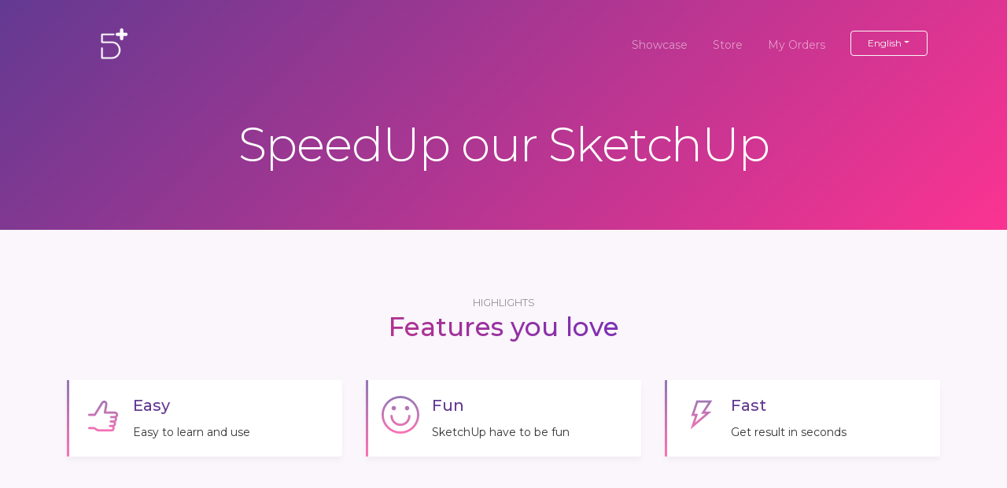

--- FILE ---
content_type: text/html
request_url: http://5dplus.info/
body_size: 5795
content:
<!DOCTYPE html>
<html lang="en">

<head>
  <title>5D+ SketchUp Extensions</title>
  <!-- Required meta tags -->
  <meta charset="utf-8" />
  <meta name="viewport" content="width=device-width, initial-scale=1, shrink-to-fit=no" />
  <meta name="description" content="5D+ SketchUp Extensions" />
  <meta name="keywords" content="HTML5, bootstrap, mobile, app, landing, ios, android, responsive" />

  <!-- Font -->
  <link rel="dns-prefetch" href="//fonts.googleapis.com" />
  <link href="https://fonts.googleapis.com/css?family=Rubik:300,400,500" rel="stylesheet" />
  <link href="https://fonts.googleapis.com/css2?family=Montserrat:ital,wght@0,100..900;1,100..900&display=swap"
    rel="stylesheet">

  <!-- Bootstrap CSS -->
  <link href="css/bootstrap.min.css" rel="stylesheet" />

  <!-- Themify Icons -->
  <link href="css/themify-icons.css" rel="stylesheet" />

  <!-- Owl carousel -->
  <link href="css/owl.carousel.min.css" rel="stylesheet" />

  <!-- Main css -->
  <link href="css/styles.css?v=1.2" rel="stylesheet" />

  <!-- Countdown css -->
  <link href="css/countdown.css?v=1.0" rel="stylesheet" />

  <!-- Lemon Squeezy Overlay -->
  <script src="https://assets.lemonsqueezy.com/lemon.js" defer></script>
</head>

<body data-spy="scroll" data-target="#navbar" data-offset="30">
  <div id="app">
    <!-- Nav Menu -->
    <div class="nav-menu fixed-top">
      <div class="container">
        <div class="row">
          <div class="col-md-12">
            <nav class="navbar navbar-dark navbar-expand-lg">
              <a class="nav-link active" href="#home">
                  <img src="images/logo.png" class="img-fluid" width="50" alt="logo" />
              </a>
              <button type="button" class="navbar-toggler" data-toggle="collapse" data-target="#navbar"
                aria-controls="navbar" aria-expanded="false" aria-label="Toggle navigation">
                <span class="navbar-toggler-icon"></span>
              </button>
              <div class="collapse navbar-collapse" id="navbar">
                <ul class="navbar-nav ml-auto">
                  <li class="nav-item">
                    <a class="nav-link" href="#showcase" data-i18n="showcase">Showcase</a>
                  </li>
                  <li class="nav-item">
                    <a class="nav-link" href="store.html" data-i18n="store">Store</a>
                  </li>
                  <li class="nav-item">
                    <a class="nav-link" href="https://app.lemonsqueezy.com/my-orders/" target="_blank" data-i18n="my_orders">My Orders</a>
                  </li>
                  <li class="nav-item dropdown">
                      <a class="btn btn-outline-light dropdown-toggle my-3 my-sm-0 ml-lg-3" href="#" id="langDropdown" role="button" data-toggle="dropdown" aria-haspopup="true" aria-expanded="false">
                          English
                      </a>
                      <div class="dropdown-menu" aria-labelledby="langDropdown">
                          <a class="dropdown-item lang-option" href="#" data-lang="en-US">English</a>
                          <a class="dropdown-item lang-option" href="#" data-lang="vi-VN">Tiếng Việt</a>
                      </div>
                  </li>
                </ul>
              </div>
            </nav>
          </div>
        </div>
      </div>
    </div>

    <header class="bg-gradient pb-5" id="home">
      <div class="container mt-5">
        <h1 class="custom-h1" data-i18n="header_title">SpeedUp our SketchUp</h1>
        <!-- <p class="tagline" data-i18n="header_tagline">Happy Sketching</p> -->
      </div>
    </header>

    <!-- Cyber Week Countdown Section -->
    <div
      v-if="promotionStatus !== 'ended'"
      id="promotion-section"
      class="section text-center"
      style="padding: 40px 0;"
    >
      <div class="container">
        <div class="section-title">
          <small data-i18n="event_title">Cyber Week</small>
          <h3 class="gradient-text-1" style="line-height: 3rem;" :data-i18n="eventStatusI18nKey">UPCOMING</h3>
        </div>
        <img
          :src="eventImageUrl"
          :style="{
            width: '100%',
            borderRadius: '12px',
            maxWidth: isPromotionLive ? '480px' : '100%'
          }"
          alt="cyber-week" class="img-fluid"
        >
        <div class="text-center mt-5">
          <a type="button" type id="vnPaymentButton" class="btn btn-lg btn-success text-white"
            href="https://5dplus.info/store.html"
            data-i18n="go_to_store">
            Go to the Store
          </a>
        </div>
        <div class="timeContainer">
          <div class="wrapper">
            <div>
              <h2>{{ countdown.days }}</h2>
              <p data-i18n="time_days">Days</p>
            </div>
            <div>
              <h2>{{ countdown.hours }}</h2>
              <p data-i18n="time_hours">Hours</p>
            </div>
            <div>
              <h2>{{ countdown.minutes }}</h2>
              <p data-i18n="time_minutes">Minutes</p>
            </div>
            <div>
              <h2>{{ countdown.seconds }}</h2>
              <p data-i18n="time_seconds">Seconds</p>
            </div>
          </div>
        </div>
      </div>
    </div>

    <!-- HIGHLIGHTS -->
    <div class="section light-bg">
      <div class="container">
        <div class="section-title">
          <small data-i18n="highlights_small">HIGHLIGHTS</small>
          <h3 class="gradient-text-1" data-i18n="highlights_title">Features you love</h3>
        </div>

        <div class="row">
          <div class="col-12 col-lg-4">
            <div class="card features">
              <div class="card-body">
                <div class="media">
                  <span class="ti-thumb-up gradient-fill ti-3x mr-3"></span>
                  <div class="media-body">
                    <h4 class="card-title" data-translate="easy" data-i18n="feature_easy_title">Easy</h4>
                    <p class="card-text" data-i18n="feature_easy_text">Easy to learn and use</p>
                  </div>
                </div>
              </div>
            </div>
          </div>
          <div class="col-12 col-lg-4">
            <div class="card features">
              <div class="card-body">
                <div class="media">
                  <span class="ti-face-smile gradient-fill ti-3x mr-3"></span>
                  <div class="media-body">
                    <h4 class="card-title" data-i18n="feature_fun_title">Fun</h4>
                    <p class="card-text" data-i18n="feature_fun_text">SketchUp have to be fun</p>
                  </div>
                </div>
              </div>
            </div>
          </div>
          <div class="col-12 col-lg-4">
            <div class="card features">
              <div class="card-body">
                <div class="media">
                  <span class="ti-bolt gradient-fill ti-3x mr-3"></span>
                  <div class="media-body">
                    <h4 class="card-title" data-i18n="feature_fast_title">Fast</h4>
                    <p class="card-text" data-i18n="feature_fast_text">Get result in seconds</p>
                  </div>
                </div>
              </div>
            </div>
          </div>
        </div>
      </div>
    </div>

    <!-- EXTENSIONS -->
    <div class="section" id="extensions">
      <div class="section-title">
        <small data-i18n="extensions">Extensions</small>
        <h3 class="gradient-text-1" >SketchUp</h3>
      </div>
      <div class="container d-flex justify-content-center">
        <a class="extension-card text-center mx-3" href="#free" data-tab="library">
          <img src="images/library_icon.svg" class="extension-image" width="60%">
          <div><span class="extension-name">5D+ LIBRARY</span></div>
          <div class="mt-2"><span class="extension-type free" data-i18n="free">FREE</span></div>
        </a>
        <a class="extension-card text-center mx-3" href="#free" data-tab="tag">
          <img src="images/tag_icon.svg" class="extension-image" width="60%">
          <div><span class="extension-name">5D+ AUTO TAG</span></div>
          <div class="mt-2"><span class="extension-type free" data-i18n="free">FREE</span></div>
        </a>
        <a class="extension-card text-center mx-3" href="#free" data-tab="info">
          <img src="images/info_icon.svg" class="extension-image" width="60%">
          <div><span class="extension-name">5D+ AUTO INFO</span></div>
          <div class="mt-2"><span class="extension-type free" data-i18n="free">FREE</span></div>
        </a>
        <a class="extension-card text-center mx-3" href="#free" data-tab="measure">
          <img src="images/measure_icon.svg" class="extension-image" width="60%">
          <div><span class="extension-name">5D+ AUTO MEASURE</span></div>
          <div class="mt-2"><span class="extension-type free" data-i18n="free">FREE</span></div>
        </a>
        <a class="extension-card text-center mx-3" href="#paid">
          <img src="images/plus_icon.svg" class="extension-image" width="60%">
          <div><span class="extension-name">5D+ PLUS</span></div>
          <div class="mt-2"><span class="extension-type paid" data-i18n="paid">PAID</span></div>
        </a>
      </div>

      <p class="custom-p text-center mt-5">
        <span data-i18n="ext_footer_support">Support both Windows and Mac</span><br>
        <span data-i18n="ext_footer_req">Required SketchUp Pro 2021 and above</span>
      </p>
    </div>

    <div class="section light-bg" id="free">
      <div class="container">
        <div class="section-title">
          <small data-i18n="extensions">Extensions</small>
          <h3 class="gradient-text-1" data-i18n="free">Free</h3>
        </div>

        <ul class="nav nav-tabs nav-justified" role="tablist">
          <li class="nav-item">
            <a class="nav-link active" data-toggle="tab" href="#library" data-i18n="library">Library</a>
          </li>
          <li class="nav-item">
            <a class="nav-link" data-toggle="tab" href="#tag" data-i18n="auto_tag">Tags</a>
          </li>
          <li class="nav-item">
            <a class="nav-link" data-toggle="tab" href="#info" data-i18n="auto_info">Information</a>
          </li>
          <li class="nav-item">
            <a class="nav-link" data-toggle="tab" href="#measure" data-i18n="auto_measure">Measurement</a>
          </li>
        </ul>
        <div class="tab-content">
          <div class="tab-pane fade show active" id="library">
            <div class="container">
              <div class="row">
                <div class="col-md-6 mt-5">
                  <img src="images/library.png" width="100%">
                </div>
                <div class="col-md-5 offset-md-1 mt-5">
                  <div class="d-flex extension-box">
                    <div><img src="images/library_icon.svg" width="100%" class="box-image"></div>
                    <span class="extension-name">5D+ LIBRARY</span>
                  </div>

                  <h3 class="gradient-text-2" data-i18n="library_title">Manage Assets</h3>
                  <p class="custom-p mb-4" data-i18n="library_desc">
                    An extension that helps you organize and use your SketchUp assets in your own way, easily and intuitively.
                  </p>

                  <button type="button" class="btn btn-primary btn-lg my-5 mr-1" @click="showVideo('library')" data-i18n="watch_video">
                    Watch video
                  </button>
                </div>
              </div>
            </div>
          </div>

          <div class="tab-pane fade" id="tag">
            <div class="container">
              <div class="row">
                <div class="col-md-6 offset-md-1 mt-3">
                  <div class="d-flex extension-box">
                    <div><img src="images/tag_icon.svg" width="100%" class="box-image"></div>
                    <span class="extension-name">5D+ AUTO TAG</span>
                  </div>

                  <h3 class="gradient-text-2" data-i18n="auto_tag_title">Manage Tags</h3>
                  <p class="custom-p mb-4" data-i18n="auto_tag_desc">
                    An extension that makes it easy to manage and tag objects for classification in SketchUp.
                  </p>

                  <button type="button" class="btn btn-primary btn-lg my-5 mr-1" @click="showVideo('tag')" data-i18n="watch_video">
                    Watch video
                  </button>
                </div>
                <div class="col-md-3 mt-5 offset-md-1">
                  <img src="images/tag.png" width="100%">
                </div>
              </div>
            </div>
          </div>

          <div class="tab-pane fade" id="info">
            <div class="container">
              <div class="row">
                <div class="col-md-6 offset-md-1">
                  <div class="d-flex extension-box">
                    <div><img src="images/info_icon.svg" width="100%" class="box-image"></div>
                    <span class="extension-name">5D+ AUTO INFO</span>
                  </div>

                  <h3 class="gradient-text-2" data-i18n="auto_info_title">Manage Information</h3>
                  <p class="custom-p mb-4" data-i18n="auto_info_desc">
                    An extension that helps you provide and retrieve information about SketchUp
                    objects through a schedule table.
                  </p>

                  <button type="button" class="btn btn-primary btn-lg my-5 mr-1" @click="showVideo('info')" data-i18n="watch_video">
                    Watch video
                  </button>
                </div>

                <div class="col-md-4 offset-md-1">
                  <img src="images/info.png" class="custom-img" width="100%">
                </div>
              </div>
            </div>
          </div>

          <div class="tab-pane fade" id="measure">
            <div class="container">
              <div class="row">
                <div class="col-md-6 offset-md-1 mt-3">
                  <div class="d-flex extension-box">
                    <div><img src="images/measure_icon.svg" width="100%" class="box-image"></div>
                    <span class="extension-name">5D+ AUTO MEASURE</span>
                  </div>

                  <h3 class="gradient-text-2" data-i18n="auto_measure_title">Measurement Tool</h3>
                  <p class="custom-p mb-4" data-i18n="auto_measure_desc">
                    An extension that helps you measure the dimensions of your design space.
                  </p>

                  <button type="button" class="btn btn-primary btn-lg my-5 mr-1" @click="showVideo('measure')" data-i18n="watch_video">
                    Watch video
                  </button>
                </div>
                <div class="col-md-5 mt-5">
                  <img src="images/measure.png" alt="image" width="100%">
                </div>
              </div>
            </div>
          </div>

        </div>

        <div class="text-center mt-5">
          <a class="btn btn-success btn-lg text-white" href="https://5dplus.info/store.html" data-i18n="go_to_store">
            Go to the Store
          </a>
        </div>
      </div>
    </div>

    <div class="section" id="paid">
      <div class="container">
        <div class="section-title">
          <small data-i18n="extensions">Extensions</small>
          <h3 class="gradient-text-1" data-i18n="paid">Paid</h3>
        </div>

        <div class="container">
          <div class="row">
            <div class="col-md-4 mt-5">
              <div class="d-flex extension-box">
                <div><img src="images/plus_icon.svg" width="100%" class="box-image"></div>
                <span class="extension-name">PLUS</span>
              </div>
              <h3 class="gradient-text-1" data-i18n="plus_title">Automate Drawings</h3>
              <p class="custom-p mb-4" data-i18n="plus_desc">An extension that automates tasks for generating construction drawings from 3D design
                models.</p>
              <button type="button" class="btn btn-primary btn-lg my-5" @click="showVideo('plus')" data-i18n="watch_video">
                Watch video
              </button>
            </div>

            <div class="col-md-8">
              <img src="images/plus_01.png" width="100%">
            </div>
          </div>
        </div>

        <div class="container light-bg p-5 rounded">
          <div class="section-title">
            <h3 class="gradient-text-1" data-i18n="plans">Choose a plan</h3>
          </div>

          <div class="card-deck">
            <div
              v-for="package in plusPackages"
              v-if="package.id !== 'plus_00' || currentLang !== 'vi-VN'"
              class="card pricing"
            >
              <div class="card-head">
                <span class="text-primary" :data-i18n="package.name">{{ package.name.toUpperCase() }}</span>
                <span class="text-primary">{{ package.seat }}</span>
                <span class="price">{{ currentLang === 'vi-VN' ? package.price_vn : package.price }}</span>
              </div>
              <ul class="list-group list-group-flush">
                <li
                  v-for="desc in package.description"
                  class="list-group-item"
                  :data-i18n="desc.text_1 ? desc.text_1 : desc.text_2 ? desc.text_2 : desc.text_3"
                >
                  {{ desc.text_1 ? desc.text_1 : desc.text_2 ? desc.text_2 : desc.text_3 }}
                </li>
              </ul>
              <div class="card-body">
                <a href="https://5dplus.info/store.html"
                  class="lemonsqueezy-button btn btn-primary btn-block" data-i18n="buy">
                  BUY
                </a>
              </div>
            </div>
          </div>

          <p v-if="currentLang !== 'vi-VN'" class="text-center mt-5" data-i18n="note_sub_curic">
            Subscription is not included Curic Single-Line Text license
          </p>
        </div>

        <div class="container mt-5">
          <div class="section-title">
              <h3 class="gradient-text-1" data-i18n="faq_title">Frequently Asked Questions</h3>
          </div>

          <div class="row pt-4">
              <div class="col-md-6">
                  <h4 class="mb-3 gradient-text-1" data-i18n="faq_q1">Can I try before I buy?</h4>
                  <p class="light-font mb-5" data-i18n="faq_a1">Yes, you can purchase a subscription license, which includes a 30-day free trial. Please note, this plan does not include the license for Curic Single-Line Text.</p>
                  <h4 class="mb-3 gradient-text-1" data-i18n="faq_q2">Can I transfer the license between computers?</h4>
                  <p class="light-font mb-5" data-i18n="faq_a2">Yes, you are free to use the license on multiple computers within the limits of your plan. We provide a system that allows you to manage license transfers and activations between computers on your own.</p>

              </div>
              <div class="col-md-6">
                  <h4 class="mb-3 gradient-text-1" data-i18n="faq_q3">Can I change my plan later?</h4>
                  <p class="light-font mb-5" data-i18n="faq_a3">Yes, but you can only upgrade to a higher-tier plan, and an additional fee will apply. Your existing email and license key will remain unchanged. Please contact us if you wish to switch plans.</p>
                  <h4 class="mb-3 gradient-text-1" data-i18n="faq_q4">Do I get free updates to new versions?</h4>
                  <p class="light-font mb-5" data-i18n="faq_a4">Yes, you will receive free updates to new versions throughout the product's lifecycle. We are committed to providing continuous updates to enhance features and fix any issues promptly.</p>

              </div>
          </div>
        </div>
      </div>
    </div>

    <!-- SHOWCASE -->
    <div class="section light-bg" id="showcase">
      <div class="container-hero">
        <div class="section-title">
          <small data-i18n="showcase_small">Showcase</small>
          <h3 class="gradient-text-1" data-i18n="showcase_title">What we did</h3>
        </div>

        <div style="position: relative; width: 99.99%; height: 0; padding-top: 56.22%;
          padding-bottom: 0; overflow: hidden; will-change: transform;">
          <iframe loading="lazy" style="position: absolute; width: 100%; height: 100%; top: 0; left: 0; border: none; padding: 0;margin: 0;"
              src="https://www.canva.com/design/DAGzcW8vc8g/blwnYasXlmpYFgNb2ja0fQ/view?embed" allow="fullscreen">
          </iframe>
        </div>
      </div>
    </div>

    <!-- <div class="section light-bg" id="showcase">
      <div class="section-title">
        <small data-i18n="gallery_small">GALLERY</small>
        <h3 class="gradient-text-1" data-i18n="gallery_title">Styles Collection</h3>
      </div>

      <div class="img-gallery owl-carousel owl-theme">
        <img src="images/style_english (1).png" alt="image" class="gallery-img">
        <img src="images/style_english (2).png" alt="image" class="gallery-img">
        <img src="images/style_english (3).png" alt="image" class="gallery-img">
        <img src="images/style_english (4).png" alt="image" class="gallery-img">
        <img src="images/style_english (5).png" alt="image" class="gallery-img">
        <img src="images/style_english (6).png" alt="image" class="gallery-img">
        <img src="images/style_english (7).png" alt="image" class="gallery-img">
        <img src="images/style_english (8).png" alt="image" class="gallery-img">
        <img src="images/style_english (9).png" alt="image" class="gallery-img">
      </div>
      <div class="text-center mt-5">
        <a href="https://5dplus.lemonsqueezy.com/buy/58f7b37d-5d9a-4b53-abe8-01792a56d576?embed=1&logo=0"
          class="lemonsqueezy-button gradient-text-1" style="font-size: 1.5rem;" data-i18n="gallery_link">
          Love these styles? Get them here!
        </a>
      </div>
    </div> -->

    <footer class="py-5 text-center blue-bg">
      <div class="container">
        <div class="row">
          <div class="col-lg-6 text-center text-lg-left">
            <p class="mb-2">
              <span class="ti-location-pin mr-2"></span> <span data-i18n="footer_address">Nha Trang, Vietnam</span>
            </p>
            <div class="d-block d-sm-inline-block">
              <p class="mb-2">
                <span class="ti-email mr-2"></span>
                <a class="mr-4" href="/cdn-cgi/l/email-protection#71020401011e0305311c1e13181d141001015f121e1c"><span class="__cf_email__" data-cfemail="73000603031c0107334617031f06005d1a1d151c">[email&#160;protected]</span></a>
              </p>
            </div>
            <div class="d-block d-sm-inline-block">
              <p class="mb-0">
                <span class="ti-headphone-alt mr-2"></span>
                <a href="tel:51836362800">+84-983171053</a>
              </p>
            </div>
          </div>
          <div class="col-lg-6">
            <div class="social-icons">
              <a href="https://www.facebook.com/5dplus.sketchup" target="_blank"><span class="ti-facebook"></span></a>
              <a href="https://twitter.com/5DSketchUp" target="_blank"><span class="ti-twitter-alt"></span></a>
            </div>
          </div>
        </div>
      </div>
    </footer>

    <!-- Modal Videos -->
    <div class="modal fade" tabindex="-1" role="dialog" id="videoModal">
      <div class="modal-dialog modal-dialog-centered" role="document">
        <div class="container video-container">
          <iframe width="100%" height="56.25%" :src="videoUrl"
            title="Feature video" frameborder="0"
            allow="accelerometer; autoplay; clipboard-write; encrypted-media; gyroscope; picture-in-picture; web-share"
            allowfullscreen></iframe>
        </div>
      </div>
    </div>
  </div>

  <!-- jQuery and Bootstrap -->
  <script data-cfasync="false" src="/cdn-cgi/scripts/5c5dd728/cloudflare-static/email-decode.min.js"></script><script src="js/jquery-3.2.1.min.js"></script>
  <script src="js/bootstrap.bundle.min.js"></script>

  <!-- Plugins JS -->
  <script src="js/owl.carousel.min.js"></script>

  <!-- Custom JS -->
  <script src="js/vue.js"></script>
  <script src="js/main.js?v=1.3"></script>
  <script src="js/moapp.js?v=1.0"></script>

  <script src="js/i18n.js?v=1.0"></script>
<script defer src="https://static.cloudflareinsights.com/beacon.min.js/vcd15cbe7772f49c399c6a5babf22c1241717689176015" integrity="sha512-ZpsOmlRQV6y907TI0dKBHq9Md29nnaEIPlkf84rnaERnq6zvWvPUqr2ft8M1aS28oN72PdrCzSjY4U6VaAw1EQ==" data-cf-beacon='{"version":"2024.11.0","token":"6f55b435fdd5450aa5bd16e9732ba3a4","r":1,"server_timing":{"name":{"cfCacheStatus":true,"cfEdge":true,"cfExtPri":true,"cfL4":true,"cfOrigin":true,"cfSpeedBrain":true},"location_startswith":null}}' crossorigin="anonymous"></script>
</body>
</html>

--- FILE ---
content_type: text/css
request_url: http://5dplus.info/css/styles.css?v=1.2
body_size: 3824
content:
@charset "UTF-8";

/*

Style   : MobApp CSS
Version : 1.0
Author  : Surjith S M
URI     : https://surjithctly.in/

Copyright © All rights Reserved 

*/


/*------------------------
[TABLE OF CONTENTS]
    
1. GLOBAL STYLES
2. NAVBAR
3. HERO
4. TABS
5. TESTIMONIALS
6. IMAGE GALLERY
7. PRICING
8. CALL TO ACTION
9. FOOTER

------------------------*/


/* GLOBAL
----------------------*/

body {
	font-family: 'Montserrat', sans-serif;
	position: relative;
}

a {
	color: #e38cb7;
}

a:hover,
a:focus {
	color: #d6619c;
}

/* Resource Filter Buttons */
.btn-group .btn-outline-primary.active {
	background-color: #e54595;
	border-color: #e54595;
	color: white;
}

.btn-group .btn-outline-primary {
	border-color: #e54595;
	color: #e54595;
	margin: 0;
	border-radius: 0;
}

.btn-group .btn-outline-primary:not(:last-child) {
	border-right: 0;
}

.btn-group .btn-outline-primary:first-child {
	border-top-left-radius: 0.25rem;
	border-bottom-left-radius: 0.25rem;
}

.btn-group .btn-outline-primary:last-child {
	border-top-right-radius: 0.25rem;
	border-bottom-right-radius: 0.25rem;
}

.btn-group .btn-outline-primary:hover {
	background-color: #ebe7ec;
	border-color: #e54595;
}

/* Product Preview Overlay */
.product-image-container {
	overflow: hidden;
	border-radius: 10px;
	display: inline-block;
	position: relative;
}

.product-image-container img {
	display: block;
}

.preview-overlay {
	position: absolute;
	top: 0;
	left: 0;
	width: 100%;
	height: 100%;
	background-color: rgba(0, 0, 0, 0.2);
	display: flex;
	align-items: center;
	justify-content: center;
	opacity: 0;
	transition: opacity 0.3s ease-in-out;
	border-radius: 10px;
}

.product-image-container:hover .preview-overlay {
	opacity: 1;
}

.btn-preview {
	background-color:#7047eb;
	border: none;
	color: white;
	padding: 10px 20px;
	border-radius: 3px;
	font-weight: 600;
	transition: all 0.3s ease;
	letter-spacing: 1px;
}

.btn-preview:hover {
	background-color: #7047eb;
	transform: translateY(-2px);
	box-shadow: 0 4px 15px rgba(95, 95, 95, 0.4);
	color: white;
}

h1 {
	font-size: 60px;
	font-weight: 300;
	letter-spacing: -1px;
	margin-bottom: 1.5rem;
}

h2 {
	font-size: 60px;
	font-weight: 300;
	color: #633991;
	letter-spacing: -1px;
	margin-top: .75rem;
	margin-bottom: 0;
}

h3 {
	color: #633991;
	font-size: 33px;
	font-weight: 500;
}

h4 {
	font-size: 20px;
	font-weight: 500;
	color: #633991;
}

h5 {
	font-size: 28px;
	font-weight: 300;
	color: #633991;
	margin-bottom: 0.7rem;
}

p {
	color: #343434;
}

footer p {
	color: #959094;
}

p.lead {
	color: #e38cb7;
	margin-bottom: 2rem;
}

.text-primary {
	color: #e38cb7 !important;
}

.light-font {
	font-weight: 300;
}

.btn {
	font-size: 12px;
	font-weight: 400;
	padding: 0.375rem 1.35rem;
	transition: all 0.3s ease;
}

.btn-outline-light:hover {
	color: #d6619c;
}

.btn-primary {
	border-radius: 3px;
	background-image: -moz-linear-gradient(122deg, #e54595 0%, #fd378e 100%);
	background-image: -webkit-linear-gradient(122deg, #e54595 0%, #fd378e 100%);
	background-image: -ms-linear-gradient(122deg, #e54595 0%, #fd378e 100%);
	background-image: linear-gradient(122deg, #e54595 0%, #fd378e 100%);
	box-shadow: 0px 9px 32px 0px rgba(0, 0, 0, 0.2);
	font-weight: 500;
	padding: 0.6rem 2rem;
	border: 0;
}

.btn-primary:hover,
.btn-primary:focus,
.btn-primary:active,
.btn-primary:not([disabled]):not(.disabled).active,
.btn-primary:not([disabled]):not(.disabled):active,
.show>.btn-primary.dropdown-toggle {
	background-image: linear-gradient(122deg, #fd378e 0%, #e54595 100%);
	box-shadow: 0px 9px 32px 0px rgba(0, 0, 0, 0.3);
	color: #FFF;
}

.btn-success {
	box-shadow: 0px 9px 32px 0px rgba(0, 0, 0, 0.2);
}


.btn-light {
	border-radius: 3px;
	background: #FFF;
	box-shadow: 0px 9px 32px 0px rgba(0, 0, 0, 0.26);
	font-size: 14px;
	font-weight: 500;
	color: #633991;
	margin: 0.5rem;
	padding: 0.7rem 1.6rem;
	line-height: 1.8;
}

.btn-group-lg>.btn,
.btn-lg {
	padding: 0.8rem 1rem;
	font-size: 15px;
}

.custom-active {
	box-shadow: none !important;
	background-color: #e54595 !important;
	border-color: #e54595 !important;
	color: white !important;
}

.light-bg {
	background-color: #faf6fb;
}

.blue-bg {
	background-color: #1f204a;
}

.section {
	padding: 80px 0;
}

.section-title {
	text-align: center;
	margin-bottom: 3rem;
}

.section-title small {
	text-transform: uppercase;
	color: #998a9b;
}

@media (max-width:767px) {
	h1 {
		font-size: 40px;
	}

	h2 {
		font-size: 30px;
	}
}


/* NAVBAR
----------------------*/

.nav-menu {
	padding: 1rem 0;
	transition: all 0.3s ease;
}

.nav-menu.is-scrolling,
.nav-menu.menu-is-open {
	background-color: rgb(74, 13, 143);
	background: -moz-linear-gradient(135deg, rgb(74, 13, 143) 0%, rgb(250, 42, 143) 100%);
	background: -webkit-linear-gradient(135deg, rgb(74, 13, 143) 0%, rgb(250, 42, 143) 100%);
	background: linear-gradient(135deg, rgb(74, 13, 143) 0%, rgb(250, 42, 143) 100%);
	-webkit-box-shadow: 0px 5px 23px 0px rgba(0, 0, 0, 0.1);
	-moz-box-shadow: 0px 5px 23px 0px rgba(0, 0, 0, 0.1);
	box-shadow: 0px 5px 23px 0px rgba(0, 0, 0, 0.1);
}

.nav-menu.is-scrolling {
	padding: 0;
}

.navbar-nav .nav-link {
	position: relative;
}

@media (min-width: 992px) {
	.navbar-expand-lg .navbar-nav .nav-link {
		padding-right: 1rem;
		padding-left: 1rem;
		font-size: 14px;
	}

	.navbar-nav>.nav-item>.nav-link.active:after {
		content: "";
		border-bottom: 2px solid #cd99d4;
		left: 1rem;
		right: 1rem;
		bottom: 5px;
		height: 1px;
		position: absolute;
	}
}

@media (max-width:991px) {
	.navbar-nav.is-scrolling {
		padding-bottom: 1rem;
	}

	.navbar-nav .nav-item {
		text-align: center;
	}
}


/* HERO
----------------------*/

header {
	padding: 100px 0 0;
	text-align: center;
	color: #FFF;
}

.bg-gradient {
	background-image: -moz-linear-gradient(135deg, rgba(60, 8, 118, 0.8) 0%, rgba(250, 0, 118, 0.8) 100%);
	background-image: -webkit-linear-gradient(135deg, rgba(60, 8, 118, 0.8) 0%, rgba(250, 0, 118, 0.8) 100%);
	background-image: -ms-linear-gradient(135deg, rgba(60, 8, 118, 0.8) 0%, rgba(250, 0, 118, 0.8) 100%);
	background-image: linear-gradient(135deg, rgba(60, 8, 118, 0.8) 0%, rgba(250, 0, 118, 0.8) 100%);
}

.tagline {
	font-size: 23px;
	font-weight: 300;
	color: #ffb8f6;
	max-width: 800px;
	margin: 0 auto;
}

.img-holder {
	height: 0;
	padding-bottom: 33%;
	overflow: hidden;
}

@media (max-width:1200px) {
	.img-holder {
		padding-bottom: 50%;
	}
}

@media (max-width:767px) {
	.tagline {
		font-size: 17px;
	}

	.img-holder {
		padding-bottom: 100%;
	}
}


/* FEATURES
----------------------*/

.gradient-fill:before {
	color: #fc73b4;
	background: -moz-linear-gradient(top, #9477b4 0%, #fc73b4 100%);
	background: -webkit-linear-gradient(top, #9477b4 0%, #fc73b4 100%);
	background: linear-gradient(to bottom, #9477b4 0%, #fc73b4 100%);
	-webkit-background-clip: text;
	background-clip: text;
	-webkit-text-fill-color: transparent;
}

.card.features {
	border: 0;
	border-radius: 3px;
	box-shadow: 0px 5px 7px 0px rgba(0, 0, 0, 0.04);
	transition: all 0.3s ease;
}

@media (max-width:991px) {
	.card.features {
		margin-bottom: 2rem;
	}

	[class^="col-"]:last-child .card.features {
		margin-bottom: 0;
	}
}

.card.features:before {
	content: "";
	position: absolute;
	width: 3px;
	color: #fc73b4;
	background: -moz-linear-gradient(top, #9477b4 0%, #fc73b4 100%);
	background: -webkit-linear-gradient(top, #9477b4 0%, #fc73b4 100%);
	background: linear-gradient(to bottom, #9477b4 0%, #fc73b4 100%);
	top: 0;
	bottom: 0;
	left: 0;
}

.card-text {
	font-size: 14px;
}

.card.features:hover {
	transform: translateY(-3px);
	-moz-box-shadow: 0px 5px 30px 0px rgba(0, 0, 0, 0.08);
	-webkit-box-shadow: 0px 5px 30px 0px rgba(0, 0, 0, 0.08);
	box-shadow: 0px 5px 30px 0px rgba(0, 0, 0, 0.08);
}

.box-icon {
	box-shadow: 0px 0px 43px 0px rgba(0, 0, 0, 0.14);
	padding: 10px;
	width: 70px;
	border-radius: 10px;
	margin-bottom: 1.5rem;
	background-color: #FFF;
}

.circle-icon {
	box-shadow: 0px 9px 32px 0px rgba(0, 0, 0, 0.07);
	padding: 10px;
	width: 100px;
	height: 100px;
	border-radius: 50%;
	margin-bottom: 1.5rem;
	background-color: #FFF;
	color: #f5378e;
	font-size: 48px;
	text-align: center;
	line-height: 80px;
	font-weight: 300;
	transition: all 0.3s ease;
}

@media (max-width:992px) {
	.circle-icon {
		width: 70px;
		height: 70px;
		font-size: 28px;
		line-height: 50px;
	}
}

.ui-steps li:hover .circle-icon {
	background-image: -moz-linear-gradient(122deg, #e6388e 0%, #fb378e 100%);
	background-image: -webkit-linear-gradient(122deg, #e6388e 0%, #fb378e 100%);
	background-image: -ms-linear-gradient(122deg, #e6388e 0%, #fb378e 100%);
	background-image: linear-gradient(122deg, #e6388e 0%, #fb378e 100%);
	box-shadow: 0px 9px 32px 0px rgba(0, 0, 0, 0.09);
	color: #FFF;
}

.ui-steps li {
	padding: 15px 0;
}

.ui-steps li:not(:last-child) {
	border-bottom: 1px solid #f8e3f0;
}

.perspective-phone {
	position: relative;
	z-index: -1;
}

@media (min-width:992px) {
	.perspective-phone {
		margin-top: -150px;
	}
}


/*  TABS
----------------------*/

.tab-content {
	border-bottom-right-radius: 3px;
	border-bottom-left-radius: 3px;
	background-color: #FFF;
	box-shadow: 0px 5px 7px 0px rgba(0, 0, 0, 0.04);
	padding: 3rem;
}

@media (max-width:992px) {
	.tab-content {
		padding: 1.5rem;
	}
}

.tab-content p {
	line-height: 1.8;
}

.tab-content h2 {
	margin-bottom: 0.5rem;
}

.nav-tabs {
	border-bottom: 0;
}

.nav-tabs .nav-item .nav-link,
.nav-tabs .nav-link:focus,
.nav-tabs .nav-link:hover {
	padding: 1rem 1rem;
	border-color: #faf6fb #faf6fb #FFF;
	font-size: 19px;
	color: #b5a4c8;
	background: #f5eff7;
}

.nav-tabs .nav-link.active {
	background: #FFF;
	border-top-width: 3px;
	border-color: #ce75b4 #faf6fb #FFF;
	color: #633991;
}


/*  TESTIMONIALS
----------------------*/

.owl-carousel .owl-item img.client-img {
	width: 110px;
	margin: 30px auto;
	border-radius: 50%;
	box-shadow: 0px 9px 32px 0px rgba(0, 0, 0, 0.07);
}

.testimonials-single {
	text-align: center;
	max-width: 80%;
	margin: 0 auto;
}

.blockquote {
	color: #7a767a;
	font-weight: 300;
}

.owl-next.disabled,
.owl-prev.disabled {
	opacity: 0.5;
}

.owl-prev,
.owl-next {
	position: absolute;
	top: 50%;
	transform: translateY(-50%);
}

.owl-prev {
	left: 0;
}

.owl-next {
	right: 0;
}

.owl-theme .owl-nav.disabled+.owl-dots {
	margin-top: 60px;
}

.owl-theme .owl-dots .owl-dot span {
	background: #e7d9eb;
	width: 35px;
	height: 8px;
	border-radius: 10px;
	transition: all 0.3s ease-in;
}

.owl-theme .owl-dots .owl-dot:hover span {
	background: #ff487e;
}

.owl-theme .owl-dots .owl-dot.active span {
	background: #ff487e;
	box-shadow: 0px 9px 32px 0px rgba(0, 0, 0, 0.07);
}


/*  IMAGE GALLERY
----------------------*/

.img-gallery .owl-item {
	box-shadow: 0px 9px 32px 0px rgba(0, 0, 0, 0.07);
	transform: scale(0.8);
	transition: all 0.3s ease-in;
}

.img-gallery .owl-item.center {
	transform: scale(1);
}


/*  PRICING
----------------------*/

@media (max-width:992px) {
	.card-deck {
		-ms-flex-direction: column;
		flex-direction: column;
	}

	.card-deck .card {
		margin-bottom: 15px;
	}
}

.card.pricing {
	border: 1px solid #f1eef1;
}

.card.pricing.popular {
	border-top-width: 3px;
	border-color: #ce75b4 #faf6fb #FFF;
	box-shadow: 0px 12px 59px 0px rgba(36, 7, 31, 0.11);
	color: #633991;
}

.card.pricing .card-head {
	text-align: center;
	padding: 40px 0 20px;
}

.card.pricing .card-head .price {
	display: block;
	font-size: 40px;
	font-weight: 300;
	color: #633991;
	font-family: 'Rubik';
}

.card.pricing .card-head .price sub {
	bottom: 0;
	font-size: 55%;
}

.card.pricing .list-group-item {
	border: 0;
	text-align: center;
	color: #959094;
	padding: .5rem 1.25rem;
	font-size: .85rem;
	overflow: hidden;
	white-space: nowrap;
	text-overflow: ellipsis;
}

.card.pricing .list-group-item del {
	color: #d9d3d8;
}

.card.pricing .card-body {
	padding: 1.75rem;
}


/*  CALL TO ACTION
----------------------*/

.call-to-action {
	text-align: center;
	color: #FFF;
	margin: 3rem 0;
}

.call-to-action .box-icon {
	margin-left: auto;
	margin-right: auto;
	border-radius: 5px;
	transform: scale(0.85);
	margin-bottom: 2.5rem;
}

.call-to-action h2 {
	color: #FFF;
}

.call-to-action .tagline {
	font-size: 16px;
	font-weight: 300;
	color: #ffb8f6;
	max-width: 650px;
	margin: 0 auto;
}

.modal-dialog {
	min-width: 100% !important;
}

.modal-dialog-centered {
	margin: auto !important;
	padding: 6px;
	display: flex;
	align-items: center;
	min-height: 100%;
}

.btn-light img {
	margin-right: 0.4rem;
	vertical-align: text-bottom;
}

.qr-code {
	width: 100%;
	padding: 10px;
}

.preview-container {
	aspect-ratio: 1;
	position: relative;
	border-radius: 10px;
	overflow: hidden;
	width: 100%;
	max-width: 1200px;
}

.video-container {
	aspect-ratio: 1.776;
	position: relative;
	border-radius: 10px;
	overflow: hidden;
	width: 100%;
	max-width: 1080px;
}

.preview-container iframe,
.video-container iframe {
	position: absolute;
	top: 0;
	left: 0;
	width: 100%;
	height: 100%;
}

.preview-container iframe,
.video-container iframe {
	pointer-events: auto;
	/* Enable pointer events */
}

/*  FOOTER
----------------------*/

.social-icons {
	text-align: right;
}

.social-icons a {
	background-color: #FFF;
	box-shadow: 0px 0px 21px 0px rgba(0, 0, 0, 0.05);
	width: 50px;
	height: 50px;
	display: inline-block;
	text-align: center;
	line-height: 50px;
	margin: 0 0.3rem;
	border-radius: 5px;
	color: #1f204a;
	transition: all 0.3s ease;
}

.social-icons a:hover {
	text-decoration: none;
	color: #ff487e;
}

.btn {
	cursor: pointer;
}

.custom-h1 {
	font-family: "Montserrat", sans-serif;
}

.custom-p {
	font-size: 1.2rem;
	font-weight: 300;
}

.custom-img {
	border-radius: 8px;
	box-shadow: 0px 10px 20px rgba(0, 0, 0, 0.4);
}

.gallery-img {
	border-radius: 8px;
	box-shadow: 0px 5px 10px rgba(0, 0, 0, 0.1);
}

.gradient-text-1 {
	background: -webkit-linear-gradient(45deg, #ff3a5b, #572ccd 80%);
	-webkit-background-clip: text;
	background-clip: text;
	-webkit-text-fill-color: transparent;
	font-family: "Montserrat", sans-serif;
}

.gradient-text-2 {
	background: -webkit-linear-gradient(45deg, #319bff, #cc00ff 80%);
	-webkit-background-clip: text;
	background-clip: text;
	-webkit-text-fill-color: transparent;
	font-family: "Montserrat", sans-serif;
}

.extension-card {
	cursor: pointer;
	transition: all 0.3s ease;
	text-decoration: none !important;
	flex: 1 1 calc(10% - 10px);
	max-width: calc(20% - 10px);
	min-width: 100px;
	box-sizing: border-box;
}

.extension-card:hover {
	transform: translateY(-3px);
}

@media (max-width: 768px) {
	.extension-card {
		flex: 1 1 calc(33.33% - 16px);
		max-width: calc(33.33% - 16px);
	}
}

@media (max-width: 576px) {
	.extension-card {
		flex: 1 1 100%;
		max-width: 100%;
	}
}

.extension-name {
	font-family: "Montserrat", sans-serif;
	background-color: #ffde59;
	color: #555;
	border-radius: 5px;
	padding: 5px;
	font-size: 1rem;
	white-space: nowrap;
}

.extension-type {
	font-family: "Montserrat", sans-serif;
	border-radius: 5px;
	padding: 5px;
	font-size: 0.85rem;
	color: white;
}

.free {
	text-transform: uppercase;
	background-color: #00bf63;
}

.paid {
	text-transform: uppercase;
	background-color: #ff5757;
}

.box-image {
	height: 60px;
}

.extension-box {
	align-items: center;
	height: 5rem;
}

@media (max-width:991px) {
	.social-icons {
		text-align: center;
		margin-top: 2rem;
	}
}

.container.d-flex {
	flex-wrap: wrap;
	justify-content: center;
	gap: 16px;
}

.extension-image {
	margin-bottom: 16px;
	max-width: 120px;
}

.owl-carousel .owl-stage-outer {
	padding-top: 30px;
	padding-bottom: 30px;
}

/* Language Switcher Dropdown */
.dropdown-menu {
    border: none;
    box-shadow: 0px 5px 23px 0px rgba(0, 0, 0, 0.1);
}

.dropdown-item {
    font-family: 'Montserrat', sans-serif;
    font-size: 14px;
    padding: 10px 20px;
}

.dropdown-item:hover {
    background-color: #faf6fb;
    color: #e54595;
}

.dropdown-item.active, .dropdown-item:active {
    background-color: #e54595;
    color: #FFF;
}

--- FILE ---
content_type: text/css
request_url: http://5dplus.info/css/countdown.css?v=1.0
body_size: 572
content:
@import url('https://fonts.googleapis.com/css2?family=Noto+Sans+JP:wght@400;700&display=swap');

/* TIMER STYLES */
.timeContainer {
  z-index: 2;
  height: 100%;
  display: flex;
  justify-content: center;
  align-items: center;
  margin: 3rem 0;
}

.timeContainer .wrapper {
  width: 100%;
  max-width: 800px;
  display: flex;
  justify-content: center;
  gap: 20px;
  flex-wrap: wrap;
}

.timeContainer .wrapper div {
  color: #fff;
  text-align: center;
  width: 120px;
  height: 120px;
  padding: 15px 0;
  border-radius: 12px;
  background: #1a1a1a; /* Dark background for Black Friday */
  box-shadow: 0 4px 15px rgba(0, 0, 0, 0.3);
  display: flex;
  flex-direction: column;
  justify-content: center;
  align-items: center;
  border: 1px solid #333;
  color: #aaa;
  text-transform: uppercase;
  letter-spacing: 1px;
}

.timeContainer .wrapper div h2 {
  color: #a761f4;
}

.timeContainer .wrapper div p {
  color: #e1e1e1;
}

/* Responsive adjustments */
@media (max-width: 576px) {
  .timeContainer .wrapper {
    gap: 5px;
  }

  .timeContainer .wrapper div {
    width: 70px;
    height: 70px;
    padding: 5px 0;
  }

  .timeContainer .wrapper div h2 {
    font-size: 1.5rem;
  }

  .timeContainer .wrapper div p {
    font-size: 0.5rem;
  }
}

--- FILE ---
content_type: image/svg+xml
request_url: http://5dplus.info/images/tag_icon.svg
body_size: 1791
content:
<?xml version="1.0" encoding="UTF-8" standalone="no"?>
<svg
   xmlns:dc="http://purl.org/dc/elements/1.1/"
   xmlns:cc="http://creativecommons.org/ns#"
   xmlns:rdf="http://www.w3.org/1999/02/22-rdf-syntax-ns#"
   xmlns:svg="http://www.w3.org/2000/svg"
   xmlns="http://www.w3.org/2000/svg"
   viewBox="0 0 188.976 188.976"
   height="188.976"
   width="188.976"
   xml:space="preserve"
   id="svg2"
   version="1.1"><metadata
     id="metadata8"><rdf:RDF><cc:Work
         rdf:about=""><dc:format>image/svg+xml</dc:format><dc:type
           rdf:resource="http://purl.org/dc/dcmitype/StillImage" /></cc:Work></rdf:RDF></metadata><defs
     id="defs6" /><g
     transform="matrix(1.3333333,0,0,1.3333333,0,4.7244e-6)"
     id="g10"><g
       id="g12"><g
         id="g14"><path
           id="path16"
           style="fill:#0298d7;fill-opacity:1;fill-rule:nonzero;stroke:none"
           d="M 17.0079,56.6929 H 85.0394 V 90.7087 H 17.0079 Z" /><path
           id="path18"
           style="fill:none;stroke:#0298d7;stroke-width:8;stroke-linecap:round;stroke-linejoin:round;stroke-miterlimit:10;stroke-dasharray:none;stroke-opacity:1"
           d="M 17.0079,56.6929 H 85.0394 V 90.7087 H 17.0079 Z" /></g><g
         id="g20"><path
           id="path22"
           style="fill:#ffffff;fill-opacity:1;fill-rule:nonzero;stroke:none"
           d="m 35.5862,63.5526 -0.0479,0.9489 -0.1438,0.6325 -0.2396,0.3547 -0.3163,0.115 h -6.2107 v 19.993 l -0.1246,0.345 -0.4121,0.2493 -0.7763,0.1533 -1.2173,0.0575 -1.2172,-0.0575 -0.7763,-0.1533 -0.4121,-0.2493 -0.1246,-0.345 v -19.993 h -6.2107 l -0.3258,-0.115 -0.2301,-0.3547 -0.1438,-0.6325 -0.0479,-0.9489 0.0479,-0.9776 0.1438,-0.6421 0.2301,-0.3451 0.3258,-0.1054 h 17.4819 l 0.3163,0.1054 0.2396,0.3451 0.1438,0.6421 0.0479,0.9776" /></g><g
         id="g24"><path
           id="path26"
           style="fill:none;stroke:#ffffff;stroke-width:0.1;stroke-linecap:butt;stroke-linejoin:miter;stroke-miterlimit:10;stroke-dasharray:none;stroke-opacity:1"
           d="m 35.5862,63.5526 -0.0479,0.9489 -0.1438,0.6325 -0.2396,0.3547 -0.3163,0.115 h -6.2107 v 19.993 l -0.1246,0.345 -0.4121,0.2493 -0.7763,0.1533 -1.2173,0.0575 -1.2172,-0.0575 -0.7763,-0.1533 -0.4121,-0.2493 -0.1246,-0.345 v -19.993 h -6.2107 l -0.3258,-0.115 -0.2301,-0.3547 -0.1438,-0.6325 -0.0479,-0.9489 0.0479,-0.9776 0.1438,-0.6421 0.2301,-0.3451 0.3258,-0.1054 h 17.4819 l 0.3163,0.1054 0.2396,0.3451 0.1438,0.6421 0.0479,0.9776" /></g><g
         id="g28"><path
           id="path30"
           style="fill:#ffffff;fill-opacity:1;fill-rule:nonzero;stroke:none"
           d="m 58.8379,84.4083 0.2876,1.0926 -0.1533,0.6038 -0.7477,0.2492 -1.4759,0.0479 -1.524,-0.0287 -0.8338,-0.115 -0.4025,-0.2396 -0.1917,-0.4026 -1.6677,-4.9839 h -9.316 l -1.5719,4.8497 -0.2013,0.4505 -0.4025,0.2875 -0.7859,0.1438 -1.3322,0.0383 -1.3802,-0.0575 -0.6901,-0.2779 -0.1342,-0.623 0.2876,-1.0734 7.6483,-22.0058 0.2684,-0.5272 0.4887,-0.3067 0.9297,-0.1342 1.5719,-0.0287 1.8018,0.0287 1.0448,0.1342 0.5367,0.3163 0.278,0.5751 7.6674,21.9866 M 47.4517,66.2171 h -0.0192 l -3.5078,10.5428 h 7.0349 L 47.4517,66.2171" /></g><g
         id="g32"><path
           id="path34"
           style="fill:none;stroke:#ffffff;stroke-width:0.1;stroke-linecap:butt;stroke-linejoin:miter;stroke-miterlimit:10;stroke-dasharray:none;stroke-opacity:1"
           d="m 58.8379,84.4083 0.2876,1.0926 -0.1533,0.6038 -0.7477,0.2492 -1.4759,0.0479 -1.524,-0.0287 -0.8338,-0.115 -0.4025,-0.2396 -0.1917,-0.4026 -1.6677,-4.9839 h -9.316 l -1.5719,4.8497 -0.2013,0.4505 -0.4025,0.2875 -0.7859,0.1438 -1.3322,0.0383 -1.3802,-0.0575 -0.6901,-0.2779 -0.1342,-0.623 0.2876,-1.0734 7.6483,-22.0058 0.2684,-0.5272 0.4887,-0.3067 0.9297,-0.1342 1.5719,-0.0287 1.8018,0.0287 1.0448,0.1342 0.5367,0.3163 0.278,0.5751 7.6674,21.9866 M 47.4517,66.2171 h -0.0192 l -3.5078,10.5428 h 7.0349 L 47.4517,66.2171" /></g><g
         id="g36"><path
           id="path38"
           style="fill:#ffffff;fill-opacity:1;fill-rule:nonzero;stroke:none"
           d="m 82.2047,65.3353 -0.048,0.9585 -0.1341,0.6421 -0.2109,0.3355 -0.2971,0.0958 -0.8051,-0.345 -1.4759,-0.7476 -2.1949,-0.7476 -2.9616,-0.345 -1.7156,0.1557 -1.543,0.4673 -1.3515,0.7523 -1.1405,1.0112 -0.9153,1.2555 -0.6757,1.4856 -0.4169,1.6845 -0.139,1.8522 0.1414,2.0007 0.4241,1.7468 0.6781,1.4879 0.9033,1.2244 1.119,0.9585 1.325,0.6901 1.5024,0.4169 1.6509,0.139 1.6676,-0.1917 1.5336,-0.5751 v -5.7506 h -4.6964 l -0.5367,-0.4313 -0.1917,-1.4664 0.0479,-0.901 0.1438,-0.5846 0.23,-0.3259 0.3067,-0.1054 h 8.3768 l 0.5462,0.1054 0.4218,0.3163 0.2779,0.508 0.0959,0.6805 v 9.8719 l -0.2013,1.0063 -0.8242,0.6806 -1.5431,0.5175 -1.9073,0.46 -1.9935,0.2876 -2.0224,0.0958 -2.8154,-0.2132 -2.5039,-0.6398 -2.1685,-1.0447 -1.809,-1.4281 -1.4377,-1.7971 -1.0543,-2.1516 -0.6469,-2.4848 -0.2157,-2.7963 0.2301,-2.892 0.69,-2.5806 1.1118,-2.2428 1.4952,-1.8785 1.8618,-1.4976 2.2115,-1.0998 2.5231,-0.6757 2.7963,-0.2252 2.9328,0.2204 2.3099,0.5367 1.6389,0.6805 0.9105,0.6326 0.3738,0.7572 0.115,1.4472" /></g><g
         id="g40"><path
           id="path42"
           style="fill:none;stroke:#ffffff;stroke-width:0.1;stroke-linecap:butt;stroke-linejoin:miter;stroke-miterlimit:10;stroke-dasharray:none;stroke-opacity:1"
           d="m 82.2047,65.3353 -0.048,0.9585 -0.1341,0.6421 -0.2109,0.3355 -0.2971,0.0958 -0.8051,-0.345 -1.4759,-0.7476 -2.1949,-0.7476 -2.9616,-0.345 -1.7156,0.1557 -1.543,0.4673 -1.3515,0.7523 -1.1405,1.0112 -0.9153,1.2555 -0.6757,1.4856 -0.4169,1.6845 -0.139,1.8522 0.1414,2.0007 0.4241,1.7468 0.6781,1.4879 0.9033,1.2244 1.119,0.9585 1.325,0.6901 1.5024,0.4169 1.6509,0.139 1.6676,-0.1917 1.5336,-0.5751 v -5.7506 h -4.6964 l -0.5367,-0.4313 -0.1917,-1.4664 0.0479,-0.901 0.1438,-0.5846 0.23,-0.3259 0.3067,-0.1054 h 8.3768 l 0.5462,0.1054 0.4218,0.3163 0.2779,0.508 0.0959,0.6805 v 9.8719 l -0.2013,1.0063 -0.8242,0.6806 -1.5431,0.5175 -1.9073,0.46 -1.9935,0.2876 -2.0224,0.0958 -2.8154,-0.2132 -2.5039,-0.6398 -2.1685,-1.0447 -1.809,-1.4281 -1.4377,-1.7971 -1.0543,-2.1516 -0.6469,-2.4848 -0.2157,-2.7963 0.2301,-2.892 0.69,-2.5806 1.1118,-2.2428 1.4952,-1.8785 1.8618,-1.4976 2.2115,-1.0998 2.5231,-0.6757 2.7963,-0.2252 2.9328,0.2204 2.3099,0.5367 1.6389,0.6805 0.9105,0.6326 0.3738,0.7572 0.115,1.4472" /></g><g
         id="g44"><path
           id="path46"
           style="fill:none;stroke:#ff0509;stroke-width:8;stroke-linecap:round;stroke-linejoin:round;stroke-miterlimit:10;stroke-dasharray:none;stroke-opacity:1"
           d="M 103.465,94.9607 123.307,69.4488 H 103.465 L 116.693,52.4409" /></g><g
         id="g48"><path
           id="path50"
           style="fill:none;stroke:#10426c;stroke-width:6;stroke-linecap:round;stroke-linejoin:round;stroke-miterlimit:10;stroke-dasharray:none;stroke-opacity:1"
           d="m 113.386,99.2126 v 8.5044 c 0,7.827 -6.346,14.173 -14.1734,14.173 H 42.5197 c -7.8277,0 -14.1732,-6.346 -14.1732,-14.173 v -5.67" /></g><g
         id="g52"><path
           id="path54"
           style="fill:none;stroke:#10426c;stroke-width:6;stroke-linecap:round;stroke-linejoin:round;stroke-miterlimit:10;stroke-dasharray:none;stroke-opacity:1"
           d="M 28.3465,45.3543 V 34.0158 c 0,-7.8277 6.3455,-14.1733 14.1732,-14.1733 h 56.6929 c 7.8274,0 14.1734,6.3456 14.1734,14.1733 v 8.5039" /></g></g></g></svg>

--- FILE ---
content_type: application/javascript
request_url: http://5dplus.info/js/i18n.js?v=1.0
body_size: 808
content:
document.addEventListener('DOMContentLoaded', () => {
    const defaultLang = 'en-US';
    const langKey = '5d_plus_lang';
    let currentLang = localStorage.getItem(langKey) || defaultLang;

    // Load initial language
    loadLanguage(currentLang);

    // Event listener for language switcher
    document.querySelectorAll('.lang-option').forEach(option => {
        option.addEventListener('click', (e) => {
            e.preventDefault();
            const selectedLang = e.target.getAttribute('data-lang');
            setLanguage(selectedLang);
        });
    });
});

function setLanguage(lang) {
    localStorage.setItem('5d_plus_lang', lang);

    // Update Vue instance if available
    if (window.vueApp) {
        window.vueApp.currentLang = lang;
    }

    loadLanguage(lang);
}

function loadLanguage(lang) {
    fetch(`languages/${lang}.json`)
        .then(response => response.json())
        .then(translations => {
            applyTranslations(translations);
            updateLangSwitcher(lang);
        })
        .catch(error => console.error('Error loading language file:', error));
}

function applyTranslations(translations) {
    document.querySelectorAll('[data-i18n]').forEach(element => {
        const key = element.getAttribute('data-i18n');
        if (translations[key]) {
            if (element.tagName === 'INPUT' || element.tagName === 'TEXTAREA') {
                element.placeholder = translations[key];
            } else {
                element.innerHTML = translations[key];
            }
        }
    });
}

function updateLangSwitcher(lang) {
    const langDropdown = document.getElementById('langDropdown');
    if (langDropdown) {
        const langText = lang === 'en-US' ? 'English' : 'Tiếng Việt';
        langDropdown.innerHTML = langText;
    }
    
    // Update active class for dropdown items
    document.querySelectorAll('.lang-option').forEach(item => {
        if (item.getAttribute('data-lang') === lang) {
            item.classList.add('active');
        } else {
            item.classList.remove('active');
        }
    });
}


--- FILE ---
content_type: image/svg+xml
request_url: http://5dplus.info/images/measure_icon.svg
body_size: 873
content:
<?xml version="1.0" encoding="UTF-8" standalone="no"?>
<svg
   xmlns:dc="http://purl.org/dc/elements/1.1/"
   xmlns:cc="http://creativecommons.org/ns#"
   xmlns:rdf="http://www.w3.org/1999/02/22-rdf-syntax-ns#"
   xmlns:svg="http://www.w3.org/2000/svg"
   xmlns="http://www.w3.org/2000/svg"
   viewBox="0 0 188.976 188.976"
   height="188.976"
   width="188.976"
   xml:space="preserve"
   id="svg2"
   version="1.1"><metadata
     id="metadata8"><rdf:RDF><cc:Work
         rdf:about=""><dc:format>image/svg+xml</dc:format><dc:type
           rdf:resource="http://purl.org/dc/dcmitype/StillImage" /></cc:Work></rdf:RDF></metadata><defs
     id="defs6" /><g
     transform="matrix(1.3333333,0,0,1.3333333,0,4.7244e-6)"
     id="g10"><g
       id="g12"><g
         id="g14"><path
           id="path16"
           style="fill:#daebf7;fill-opacity:1;fill-rule:nonzero;stroke:none"
           d="M 60.4906,76.5354 74.6638,101.084 123.761,72.7378 109.588,48.189 C 101.761,34.6311 84.4241,29.9858 70.8662,37.8134 57.3083,45.6411 52.663,62.9775 60.4906,76.5354 Z" /></g><g
         id="g18"><path
           id="path20"
           style="fill:none;stroke:#10426c;stroke-width:6;stroke-linecap:round;stroke-linejoin:round;stroke-miterlimit:10;stroke-dasharray:none;stroke-opacity:1"
           d="M 60.4906,76.5354 74.6638,101.084 123.761,72.7378 109.588,48.189 C 101.761,34.6311 84.4241,29.9858 70.8662,37.8134 57.3083,45.6411 52.663,62.9775 60.4906,76.5354 Z" /></g><g
         id="g22"><path
           id="path24"
           style="fill:#ff0509;fill-opacity:1;fill-rule:nonzero;stroke:none"
           d="m 75.2198,68.0315 c -3.1282,-5.4183 -1.268,-12.3606 4.1503,-15.4888 5.4182,-3.1282 12.3606,-1.268 15.4888,4.1502 3.1282,5.4183 1.268,12.3606 -4.1503,15.4888 -5.4182,3.1283 -12.3605,1.2681 -15.4888,-4.1502 z" /></g><g
         id="g26"><path
           id="path28"
           style="fill:none;stroke:#ff0509;stroke-width:8;stroke-linecap:round;stroke-linejoin:round;stroke-miterlimit:10;stroke-dasharray:none;stroke-opacity:1"
           d="M 32.5984,59.5276 52.4409,34.0157 H 32.5984 L 45.8269,17.0079" /></g><g
         id="g30"><path
           id="path32"
           style="fill:none;stroke:#10426c;stroke-width:6;stroke-linecap:round;stroke-linejoin:round;stroke-miterlimit:10;stroke-dasharray:none;stroke-opacity:1"
           d="m 74.6638,101.084 -24.5488,14.173 7.0866,12.275" /></g></g></g></svg>

--- FILE ---
content_type: image/svg+xml
request_url: http://5dplus.info/images/info_icon.svg
body_size: 902
content:
<?xml version="1.0" encoding="UTF-8" standalone="no"?>
<svg
   xmlns:dc="http://purl.org/dc/elements/1.1/"
   xmlns:cc="http://creativecommons.org/ns#"
   xmlns:rdf="http://www.w3.org/1999/02/22-rdf-syntax-ns#"
   xmlns:svg="http://www.w3.org/2000/svg"
   xmlns="http://www.w3.org/2000/svg"
   viewBox="0 0 188.976 188.976"
   height="188.976"
   width="188.976"
   xml:space="preserve"
   id="svg2"
   version="1.1"><metadata
     id="metadata8"><rdf:RDF><cc:Work
         rdf:about=""><dc:format>image/svg+xml</dc:format><dc:type
           rdf:resource="http://purl.org/dc/dcmitype/StillImage" /></cc:Work></rdf:RDF></metadata><defs
     id="defs6" /><g
     transform="matrix(1.3333333,0,0,1.3333333,0,4.7244e-6)"
     id="g10"><g
       id="g12"><g
         id="g14"><path
           id="path16"
           style="fill:none;stroke:#0298d7;stroke-width:6;stroke-linecap:round;stroke-linejoin:round;stroke-miterlimit:10;stroke-dasharray:none;stroke-opacity:1"
           d="M 51.0236,42.5197 H 96.378" /></g><g
         id="g18"><path
           id="path20"
           style="fill:none;stroke:#0298d7;stroke-width:6;stroke-linecap:round;stroke-linejoin:round;stroke-miterlimit:10;stroke-dasharray:none;stroke-opacity:1"
           d="M 48.189,62.3622 H 85.0394" /></g><g
         id="g22"><path
           id="path24"
           style="fill:none;stroke:#0298d7;stroke-width:6;stroke-linecap:round;stroke-linejoin:round;stroke-miterlimit:10;stroke-dasharray:none;stroke-opacity:1"
           d="M 48.189,82.2048 H 85.0394" /></g><g
         id="g26"><path
           id="path28"
           style="fill:none;stroke:#0298d7;stroke-width:6;stroke-linecap:round;stroke-linejoin:round;stroke-miterlimit:10;stroke-dasharray:none;stroke-opacity:1"
           d="M 48.189,100.63 H 90.7087" /></g><g
         id="g30"><path
           id="path32"
           style="fill:none;stroke:#10426c;stroke-width:6;stroke-linecap:round;stroke-linejoin:round;stroke-miterlimit:10;stroke-dasharray:none;stroke-opacity:1"
           d="m 113.386,99.2126 v 8.5044 c 0,7.827 -6.346,14.173 -14.1734,14.173 H 42.5197 c -7.8277,0 -14.1732,-6.346 -14.1732,-14.173 V 34.0158 c 0,-7.8277 6.3455,-14.1733 14.1732,-14.1733 h 56.6929 c 7.8274,0 14.1734,6.3456 14.1734,14.1733 v 8.5039" /></g><g
         id="g34"><path
           id="path36"
           style="fill:none;stroke:#ff0509;stroke-width:8;stroke-linecap:round;stroke-linejoin:round;stroke-miterlimit:10;stroke-dasharray:none;stroke-opacity:1"
           d="M 103.465,94.9607 123.307,69.4488 H 103.465 L 116.693,52.4409" /></g><g
         id="g38"><path
           id="path40"
           style="fill:#daebf7;fill-opacity:1;fill-rule:nonzero;stroke:none"
           d="m 45.3543,42.5197 c 0,-3.1282 2.5411,-5.6693 5.6693,-5.6693 3.1283,0 5.6694,2.5411 5.6694,5.6693 0,3.1282 -2.5411,5.6693 -5.6694,5.6693 -3.1282,0 -5.6693,-2.5411 -5.6693,-5.6693 z" /></g><g
         id="g42"><path
           id="path44"
           style="fill:none;stroke:#0298d7;stroke-width:6;stroke-linecap:round;stroke-linejoin:round;stroke-miterlimit:10;stroke-dasharray:none;stroke-opacity:1"
           d="m 45.3543,42.5197 c 0,-3.1282 2.5411,-5.6693 5.6693,-5.6693 3.1283,0 5.6694,2.5411 5.6694,5.6693 0,3.1282 -2.5411,5.6693 -5.6694,5.6693 -3.1282,0 -5.6693,-2.5411 -5.6693,-5.6693 z" /></g></g></g></svg>

--- FILE ---
content_type: image/svg+xml
request_url: http://5dplus.info/images/plus_icon.svg
body_size: 820
content:
<?xml version="1.0" encoding="UTF-8" standalone="no"?>
<svg
   xmlns:dc="http://purl.org/dc/elements/1.1/"
   xmlns:cc="http://creativecommons.org/ns#"
   xmlns:rdf="http://www.w3.org/1999/02/22-rdf-syntax-ns#"
   xmlns:svg="http://www.w3.org/2000/svg"
   xmlns="http://www.w3.org/2000/svg"
   viewBox="0 0 188.976 188.976"
   height="188.976"
   width="188.976"
   xml:space="preserve"
   id="svg2"
   version="1.1"><metadata
     id="metadata8"><rdf:RDF><cc:Work
         rdf:about=""><dc:format>image/svg+xml</dc:format><dc:type
           rdf:resource="http://purl.org/dc/dcmitype/StillImage" /></cc:Work></rdf:RDF></metadata><defs
     id="defs6" /><g
     transform="matrix(1.3333333,0,0,1.3333333,0,4.7244e-6)"
     id="g10"><g
       id="g12"><g
         id="g14"><path
           id="path16"
           style="fill:none;stroke:#10426c;stroke-width:6;stroke-linecap:round;stroke-linejoin:round;stroke-miterlimit:10;stroke-dasharray:none;stroke-opacity:1"
           d="m 35.433,82.2047 v 35.4333 h 35.6118 l 2.71,-0.137 2.8163,-0.43 2.7223,-0.7 2.6101,-0.955 2.4816,-1.196 2.3383,-1.42 2.1812,-1.631 2.011,-1.828 1.8277,-2.011 1.6311,-2.181 1.4206,-2.338 1.1954,-2.482 0.9554,-2.6101 0.7,-2.7223 0.4297,-2.8163 0.1459,-2.8888 -0.1458,-2.8888 -0.4298,-2.8164 -0.7,-2.7223 -0.9553,-2.6102 -1.1955,-2.4816 -1.4206,-2.3383 -1.6311,-2.1812 -1.8277,-2.011 -2.011,-1.8278 -2.1812,-1.6311 -2.3383,-1.4205 -2.4816,-1.1954 -2.6101,-0.9553 -2.7223,-0.7 -2.8163,-0.4298 -2.71,-0.1369 H 35.4331 V 32.5985 h 42.5196" /></g><g
         id="g18"><path
           id="path20"
           style="fill:none;stroke:#fd0606;stroke-width:12;stroke-linecap:round;stroke-linejoin:round;stroke-miterlimit:10;stroke-dasharray:none;stroke-opacity:1"
           d="M 90.7086,32.5983 H 121.89" /></g><g
         id="g22"><path
           id="path24"
           style="fill:none;stroke:#fd0606;stroke-width:12;stroke-linecap:round;stroke-linejoin:round;stroke-miterlimit:10;stroke-dasharray:none;stroke-opacity:1"
           d="M 106.299,48.1889 V 17.0077" /></g></g></g></svg>

--- FILE ---
content_type: application/javascript
request_url: http://5dplus.info/js/moapp.js?v=1.0
body_size: 1348
content:
/*

Style   : MobApp Script JS
Version : 1.0
Author  : Surjith S M
URI     : https://surjithctly.in/

Copyright © All rights Reserved 

*/

$(function() {
    "use strict";

    /*-----------------------------------
     * FIXED  MENU - HEADER
     *-----------------------------------*/
    function menuscroll() {
        var $navmenu = $('.nav-menu');
        if ($(window).scrollTop() > 50) {
            $navmenu.addClass('is-scrolling');
        } else {
            $navmenu.removeClass("is-scrolling");
        }
    }
    menuscroll();
    $(window).on('scroll', function() {
        menuscroll();
    });
    /*-----------------------------------
     * NAVBAR CLOSE ON CLICK
     *-----------------------------------*/

    $('.navbar-nav > li:not(.dropdown) > a').on('click', function() {
        $('.navbar-collapse').collapse('hide');
    });
    /* 
     * NAVBAR TOGGLE BG
     *-----------------*/
    var siteNav = $('#navbar');
    siteNav.on('show.bs.collapse', function(e) {
        $(this).parents('.nav-menu').addClass('menu-is-open');
    })
    siteNav.on('hide.bs.collapse', function(e) {
        $(this).parents('.nav-menu').removeClass('menu-is-open');
    })

    /*-----------------------------------
     * ONE PAGE SCROLLING
     *-----------------------------------*/
    // Select all links with hashes
    $('a[href*="#"]').not('[href="#"]').not('[href="#0"]').not('[data-toggle="tab"]').on('click', function(event) {
        // On-page links
        if (location.pathname.replace(/^\//, '') == this.pathname.replace(/^\//, '') && location.hostname == this.hostname) {
            // Figure out element to scroll to
            var target = $(this.hash);
            target = target.length ? target : $('[name=' + this.hash.slice(1) + ']');
            // Does a scroll target exist?
            if (target.length) {
                // Only prevent default if animation is actually gonna happen
                event.preventDefault();
                $('html, body').animate({
                    scrollTop: target.offset().top
                }, 1000, function() {
                    // Callback after animation
                    // Must change focus!
                    var $target = $(target);
                    $target.focus();
                    if ($target.is(":focus")) { // Checking if the target was focused
                        return false;
                    } else {
                        $target.attr('tabindex', '-1'); // Adding tabindex for elements not focusable
                        $target.focus(); // Set focus again
                    };
                });
            }
        }
    });
    /*-----------------------------------
     * OWL CAROUSEL
     *-----------------------------------*/
    var $testimonialsDiv = $('.testimonials');
    if ($testimonialsDiv.length && $.fn.owlCarousel) {
        $testimonialsDiv.owlCarousel({
            items: 1,
            nav: true,
            dots: false,
            navText: ['<span class="ti-arrow-left"></span>', '<span class="ti-arrow-right"></span>']
        });
    }

    var $galleryDiv = $('.img-gallery');
    if ($galleryDiv.length && $.fn.owlCarousel) {
        $galleryDiv.owlCarousel({
            nav: false,
            center: true,
            loop: true,
            autoplay: true,
            dots: true,
            navText: ['<span class="ti-arrow-left"></span>', '<span class="ti-arrow-right"></span>'],
            responsive: {
                0: {
                    items: 1
                },
                768: {
                    items: 3
                }
            }
        });
    }

}); /* End Fn */

$(document).ready(function () {
    $('.extension-card').on('click', function (event) {
        event.preventDefault();

        var targetTabId = $(this).attr('data-tab');
        if (targetTabId) {
            $('.nav-tabs a[href="#' + targetTabId + '"]').tab('show'); // Active tab
        }
    });
});




--- FILE ---
content_type: image/svg+xml
request_url: http://5dplus.info/images/library_icon.svg
body_size: 1076
content:
<?xml version="1.0" encoding="UTF-8" standalone="no"?>
<!-- Created with Inkscape (http://www.inkscape.org/) -->

<svg
   version="1.1"
   id="svg1"
   width="188.976"
   height="188.976"
   viewBox="0 0 188.976 188.976"
   sodipodi:docname="LIBRARY.pdf"
   xmlns:inkscape="http://www.inkscape.org/namespaces/inkscape"
   xmlns:sodipodi="http://sodipodi.sourceforge.net/DTD/sodipodi-0.dtd"
   xmlns="http://www.w3.org/2000/svg"
   xmlns:svg="http://www.w3.org/2000/svg">
  <defs
     id="defs1" />
  <sodipodi:namedview
     id="namedview1"
     pagecolor="#ffffff"
     bordercolor="#000000"
     borderopacity="0.25"
     inkscape:showpageshadow="2"
     inkscape:pageopacity="0.0"
     inkscape:pagecheckerboard="0"
     inkscape:deskcolor="#d1d1d1">
    <inkscape:page
       x="0"
       y="0"
       inkscape:label="1"
       id="page1"
       width="188.976"
       height="188.976"
       margin="0"
       bleed="0" />
  </sodipodi:namedview>
  <g
     id="layer-oc1"
     inkscape:groupmode="layer"
     inkscape:label="Default : LIBRARY">
    <path
       id="path1"
       d="M 63.7795,42.5197 H 45.3543 c -1.5655,0 -2.8346,1.2691 -2.8346,2.8346 v 12.7559 c 0,4.6966 3.8073,8.504 8.5039,8.504 h 12.7559 c 1.5656,0 2.8347,-1.2691 2.8347,-2.8347 V 45.3543 c 0,-1.5655 -1.2691,-2.8346 -2.8347,-2.8346 z"
       style="fill:#0298d7;fill-opacity:1;fill-rule:nonzero;stroke:#0298d7;stroke-width:0.1;stroke-linecap:round;stroke-linejoin:miter;stroke-miterlimit:10;stroke-dasharray:none;stroke-opacity:1"
       transform="scale(1.3333333)" />
    <path
       id="path2"
       d="M 63.7795,99.2126 H 45.3543 c -1.5655,0 -2.8346,-1.2691 -2.8346,-2.8346 V 83.622 c 0,-4.6965 3.8073,-8.5039 8.5039,-8.5039 h 12.7559 c 1.5656,0 2.8347,1.2691 2.8347,2.8346 V 96.378 c 0,1.5655 -1.2691,2.8346 -2.8347,2.8346 z"
       style="fill:#0298d7;fill-opacity:1;fill-rule:nonzero;stroke:#0298d7;stroke-width:0.1;stroke-linecap:round;stroke-linejoin:miter;stroke-miterlimit:10;stroke-dasharray:none;stroke-opacity:1"
       transform="scale(1.3333333)" />
    <path
       id="path3"
       d="M 77.9527,42.5197 H 96.378 c 1.5655,0 2.8346,1.2691 2.8346,2.8346 v 12.7559 c 0,4.6966 -3.8073,8.504 -8.504,8.504 H 77.9527 c -1.5655,0 -2.8346,-1.2691 -2.8346,-2.8347 V 45.3543 c 0,-1.5655 1.2691,-2.8346 2.8346,-2.8346 z"
       style="fill:#0298d7;fill-opacity:1;fill-rule:nonzero;stroke:#0298d7;stroke-width:0.1;stroke-linecap:round;stroke-linejoin:miter;stroke-miterlimit:10;stroke-dasharray:none;stroke-opacity:1"
       transform="scale(1.3333333)" />
    <path
       id="path4"
       d="M 77.9527,99.2126 H 96.378 c 1.5655,0 2.8346,-1.2691 2.8346,-2.8346 V 83.622 c 0,-4.6965 -3.8073,-8.5039 -8.504,-8.5039 H 77.9527 c -1.5655,0 -2.8346,1.2691 -2.8346,2.8346 V 96.378 c 0,1.5655 1.2691,2.8346 2.8346,2.8346 z"
       style="fill:#0298d7;fill-opacity:1;fill-rule:nonzero;stroke:#0298d7;stroke-width:0.1;stroke-linecap:round;stroke-linejoin:miter;stroke-miterlimit:10;stroke-dasharray:none;stroke-opacity:1"
       transform="scale(1.3333333)" />
    <path
       id="path5"
       d="m 113.386,34.0157 v 73.7013 c 0,7.827 -6.346,14.173 -14.1734,14.173 H 42.5197 c -7.8277,0 -14.1732,-6.346 -14.1732,-14.173 V 34.0157 c 0,-7.8276 6.3455,-14.1732 14.1732,-14.1732 h 56.6929 c 7.8274,0 14.1734,6.3456 14.1734,14.1732 z"
       style="fill:none;stroke:#10426c;stroke-width:6;stroke-linecap:round;stroke-linejoin:round;stroke-miterlimit:10;stroke-dasharray:none;stroke-opacity:1"
       transform="scale(1.3333333)" />
    <path
       id="path6"
       d="M 97.7952,70.866 H 128.976"
       style="fill:none;stroke:#ffffff;stroke-width:20;stroke-linecap:round;stroke-linejoin:round;stroke-miterlimit:10;stroke-dasharray:none;stroke-opacity:1"
       transform="scale(1.3333333)" />
    <path
       id="path7"
       d="M 113.386,86.4566 V 55.2754"
       style="fill:none;stroke:#ffffff;stroke-width:20;stroke-linecap:round;stroke-linejoin:round;stroke-miterlimit:10;stroke-dasharray:none;stroke-opacity:1"
       transform="scale(1.3333333)" />
    <path
       id="path8"
       d="M 113.386,86.4566 V 55.2754"
       style="fill:none;stroke:#ff0509;stroke-width:12;stroke-linecap:round;stroke-linejoin:round;stroke-miterlimit:10;stroke-dasharray:none;stroke-opacity:1"
       transform="scale(1.3333333)" />
    <path
       id="path9"
       d="M 97.7952,70.866 H 128.976"
       style="fill:none;stroke:#ff0509;stroke-width:12;stroke-linecap:round;stroke-linejoin:round;stroke-miterlimit:10;stroke-dasharray:none;stroke-opacity:1"
       transform="scale(1.3333333)" />
  </g>
</svg>


--- FILE ---
content_type: application/javascript
request_url: http://5dplus.info/js/main.js?v=1.3
body_size: 1922
content:
new Vue({
  el: '#app',

  data: {
    isPromotionLive: false,
    promotionStatus: 'upcoming', // upcoming | start | mid | last | ended
    currentLang: localStorage.getItem('5d_plus_lang') || 'en-US',
    countdown: {
      days: '00',
      hours: '00',
      minutes: '00',
      seconds: '00'
    },
    // Promotion time range
    startDate: 'NOV 27 2025 00:00:00',
    endDate: 'DEC 03 2025 23:59:59',
    countdownInterval: null,
    promotionImgUrl: 'images/cyberweek_2025_teaser.png',

    videoUrl: '',

    plusPackages: [
      {
        id: 'plus_00',
        name: 'subscription',
        seat: '',
        price: '$6/mo',
        price_vn: '$6/mo',
        description: [
          { text_1: 'trial_days' },
          { text_2: '01_computer' },
          { text_3: 'not_included_curic_text' },
        ],
      },
      {
        id: 'plus_01',
        name: 'personal',
        seat: '01',
        price: '$60',
        price_vn: '1.200.000',
        description: [
          { text_1: 'permanent' },
          { text_2: '01_computer' },
          { text_3: 'included_curic_text' },
        ],
      },
      {
        id: 'plus_03',
        name: 'personal',
        seat: '03',
        price: '$80',
        price_vn: '1.700.000',
        description: [
          { text_1: 'permanent' },
          { text_2: '03_computers' },
          { text_3: 'included_curic_text' },
        ],
      },
      {
        id: 'plus_10',
        name: 'business',
        seat: '10',
        price: '$230',
        price_vn: '5.500.000',
        description: [
          { text_1: 'permanent' },
          { text_2: '10_computers' },
          { text_3: 'included_curic_text' },
        ],
      },
    ]
  },

  computed: {
    eventStatusI18nKey() {
      switch (this.promotionStatus) {
        case 'start':
          return 'event_live_start';
        case 'mid':
          return 'event_live_mid';
        case 'last':
          return 'event_live_last';
        case 'ended':
          return 'event_ended';
        case 'upcoming':
        default:
          return 'event_upcoming';
      }
    },

    eventImageUrl() {
      if (this.promotionStatus === 'upcoming') {
        return 'images/cyberweek_2025_teaser.png';
      }
      
      // For live or ended status, return based on language
      if (this.currentLang === 'vi-VN') {
        return 'images/cyberweek_2025_live_vi.png';
      }
      return 'images/cyberweek_2025_live_en.png';
    }
  },

  mounted() {
    // Start countdown
    this.startCountdown();

    // Expose setLanguage to global scope for i18n.js
    window.vueApp = this;
  },

  beforeDestroy() {
    // Clear interval when component is destroyed
    if (this.countdownInterval) {
      clearInterval(this.countdownInterval);
    }
  },

  methods: {
    startCountdown() {
      // Run immediately
      this.updateCountdown();

      // Update every second
      this.countdownInterval = setInterval(() => {
        this.updateCountdown();
      }, 1000);
    },

    updateCountdown() {
      const startTime = new Date(this.startDate).getTime();
      const endTime = new Date(this.endDate).getTime();
      const now = new Date().getTime();

      if (now < startTime) {
        // Before promotion: upcoming
        this.isPromotionLive = false;
        this.promotionStatus = 'upcoming';
        const diff = startTime - now;
        this.updateCountdownValues(diff);
        return;
      }

      if (now >= startTime && now <= endTime) {
        // Promotion is live
        this.isPromotionLive = true;

        const totalLiveDuration = endTime - startTime;
        const elapsed = now - startTime;
        const remaining = endTime - now;
        const oneDayMs = 24 * 60 * 60 * 1000;

        // Determine sub-status inside live range
        if (remaining <= oneDayMs) {
          // Last 24 hours
          this.promotionStatus = 'last';
        } else {
          const progress = elapsed / totalLiveDuration;
          // You can tweak these thresholds if needed
          if (progress <= 0.12) {
            this.promotionStatus = 'start';
          } else {
            this.promotionStatus = 'mid';
          }
        }

        this.updateCountdownValues(remaining);
        return;
      }

      // After endDate: event ended
      this.isPromotionLive = false;
      this.promotionStatus = 'ended';

      // Stop countdown and reset to 00:00:00:00
      if (this.countdownInterval) {
        clearInterval(this.countdownInterval);
        this.countdownInterval = null;
      }
      this.countdown.days = '00';
      this.countdown.hours = '00';
      this.countdown.minutes = '00';
      this.countdown.seconds = '00';
    },

    // Helper to update countdown values from a diff in milliseconds
    updateCountdownValues(diffMs) {
      const totalSeconds = Math.max(0, diffMs / 1000);
      const days = Math.floor(totalSeconds / 3600 / 24);
      const hours = Math.floor(totalSeconds / 3600) % 24;
      const minutes = Math.floor(totalSeconds / 60) % 60;
      const seconds = Math.floor(totalSeconds % 60);

      this.countdown.days = this.formatTime(days);
      this.countdown.hours = this.formatTime(hours);
      this.countdown.minutes = this.formatTime(minutes);
      this.countdown.seconds = this.formatTime(seconds);
    },

    formatTime(time) {
      return time < 10 ? `0${time}` : time.toString();
    },

    showVideo(value) {
      switch (value) {
        case 'library':
          this.videoUrl = 'https://www.youtube.com/embed/dNyQPL8D0EQ?si=rh9JavFDNlAQ1jM0';
          break;
        case 'tag':
          this.videoUrl = 'https://www.youtube.com/embed/l0ltNFsJR70?si=Cl8MTkslWUlbr_cW';
          break;
        case 'info':
          this.videoUrl = 'https://www.youtube.com/embed/RyPzk4h4FCU?si=wI2vutJPdLDeGNMU';
          break;
        case 'measure':
          this.videoUrl = 'https://www.youtube.com/embed/Iyj3J0xZggs?si=cds_Qaor4JE7ujBf';
          break;
        case 'plus':
          this.videoUrl = 'https://www.youtube.com/embed/z6emQxx41Uo?si=UCp6WPn6DwjpPP9N';
          break;
        default:
      }

      console.log(this.videoUrl);

      $("#videoModal").modal("show");
    },

    payment(value) {
      switch (value) {
        case 'vietnam':
          $("#vnPaymentModal").modal("show");
          break;
        case 'brazil':
          $("#brPaymentModal").modal("show");
          break;
        default:
      }
    },
  }
});
